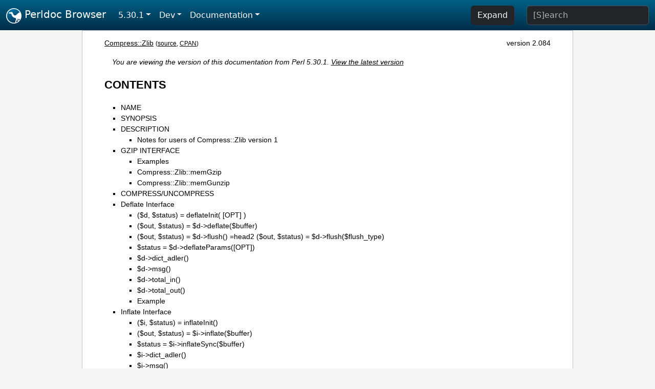

--- FILE ---
content_type: text/html;charset=UTF-8
request_url: https://perldoc.perl.org/5.30.1/Compress::Zlib
body_size: 12446
content:
<!DOCTYPE html>
<html lang="en">
  <head>
    <meta charset="utf-8">
    <meta http-equiv="X-UA-Compatible" content="IE=edge">
    <meta name="viewport" content="width=device-width, initial-scale=1">
    <title>Compress::Zlib - Interface to zlib compression library - Perldoc Browser</title>
    <link rel="search" href="/opensearch.xml" type="application/opensearchdescription+xml" title="Perldoc Browser">
    <link rel="canonical" href="https://perldoc.perl.org/Compress::Zlib">
    <link href="/css/bootstrap.min.css" rel="stylesheet">
    <link href="/css/stackoverflow-light.min.css" rel="stylesheet">
    <link href="/css/perldoc.css" rel="stylesheet">
    <!-- Global site tag (gtag.js) - Google Analytics -->
    <script async src="https://www.googletagmanager.com/gtag/js?id=G-KVNWBNT5FB"></script>
    <script>
      window.dataLayer = window.dataLayer || [];
      function gtag(){dataLayer.push(arguments);}
      gtag('js', new Date());

      gtag('config', 'G-KVNWBNT5FB');
      gtag('config', 'UA-50555-3');
    </script>
  </head>
  <body>
    <nav class="navbar navbar-expand-md bg-dark" data-bs-theme="dark"><div class="container-fluid">
  <button class="navbar-toggler" type="button" data-bs-toggle="collapse" data-bs-target="#navbarNav" aria-controls="navbarNav" aria-expanded="false" aria-label="Toggle navigation">
    <span class="navbar-toggler-icon"></span>
  </button>
  <a class="navbar-brand" href="/"><img src="/images/perl_camel_30.png" width="30" height="30" class="d-inline-block align-text-top" alt="Perl Camel Logo"> Perldoc Browser</a>
  <div class="collapse navbar-collapse" id="navbarNav">
    <ul class="navbar-nav me-auto">
      <li class="nav-item dropdown text-nowrap">
        <a class="nav-link dropdown-toggle" href="#" id="dropdownlink-stable" role="button" data-bs-toggle="dropdown" aria-haspopup="true" aria-expanded="false">5.30.1</a>
        <div class="dropdown-menu" aria-labelledby="dropdownlink-stable">
          <a class="dropdown-item" href="/Compress::Zlib">Latest</a>
          <hr class="dropdown-divider">
          <a class="dropdown-item" href="/5.42.0/Compress::Zlib">5.42.0</a>
          <hr class="dropdown-divider">
          <a class="dropdown-item" href="/5.40.3/Compress::Zlib">5.40.3</a>
          <a class="dropdown-item" href="/5.40.2/Compress::Zlib">5.40.2</a>
          <a class="dropdown-item" href="/5.40.1/Compress::Zlib">5.40.1</a>
          <a class="dropdown-item" href="/5.40.0/Compress::Zlib">5.40.0</a>
          <hr class="dropdown-divider">
          <a class="dropdown-item" href="/5.38.5/Compress::Zlib">5.38.5</a>
          <a class="dropdown-item" href="/5.38.4/Compress::Zlib">5.38.4</a>
          <a class="dropdown-item" href="/5.38.3/Compress::Zlib">5.38.3</a>
          <a class="dropdown-item" href="/5.38.2/Compress::Zlib">5.38.2</a>
          <a class="dropdown-item" href="/5.38.1/Compress::Zlib">5.38.1</a>
          <a class="dropdown-item" href="/5.38.0/Compress::Zlib">5.38.0</a>
          <hr class="dropdown-divider">
          <a class="dropdown-item" href="/5.36.3/Compress::Zlib">5.36.3</a>
          <a class="dropdown-item" href="/5.36.2/Compress::Zlib">5.36.2</a>
          <a class="dropdown-item" href="/5.36.1/Compress::Zlib">5.36.1</a>
          <a class="dropdown-item" href="/5.36.0/Compress::Zlib">5.36.0</a>
          <hr class="dropdown-divider">
          <a class="dropdown-item" href="/5.34.3/Compress::Zlib">5.34.3</a>
          <a class="dropdown-item" href="/5.34.2/Compress::Zlib">5.34.2</a>
          <a class="dropdown-item" href="/5.34.1/Compress::Zlib">5.34.1</a>
          <a class="dropdown-item" href="/5.34.0/Compress::Zlib">5.34.0</a>
          <hr class="dropdown-divider">
          <a class="dropdown-item" href="/5.32.1/Compress::Zlib">5.32.1</a>
          <a class="dropdown-item" href="/5.32.0/Compress::Zlib">5.32.0</a>
          <hr class="dropdown-divider">
          <a class="dropdown-item" href="/5.30.3/Compress::Zlib">5.30.3</a>
          <a class="dropdown-item" href="/5.30.2/Compress::Zlib">5.30.2</a>
          <a class="dropdown-item active" href="/5.30.1/Compress::Zlib">5.30.1</a>
          <a class="dropdown-item" href="/5.30.0/Compress::Zlib">5.30.0</a>
          <hr class="dropdown-divider">
          <a class="dropdown-item" href="/5.28.3/Compress::Zlib">5.28.3</a>
          <a class="dropdown-item" href="/5.28.2/Compress::Zlib">5.28.2</a>
          <a class="dropdown-item" href="/5.28.1/Compress::Zlib">5.28.1</a>
          <a class="dropdown-item" href="/5.28.0/Compress::Zlib">5.28.0</a>
          <hr class="dropdown-divider">
          <a class="dropdown-item" href="/5.26.3/Compress::Zlib">5.26.3</a>
          <a class="dropdown-item" href="/5.26.2/Compress::Zlib">5.26.2</a>
          <a class="dropdown-item" href="/5.26.1/Compress::Zlib">5.26.1</a>
          <a class="dropdown-item" href="/5.26.0/Compress::Zlib">5.26.0</a>
          <hr class="dropdown-divider">
          <a class="dropdown-item" href="/5.24.4/Compress::Zlib">5.24.4</a>
          <a class="dropdown-item" href="/5.24.3/Compress::Zlib">5.24.3</a>
          <a class="dropdown-item" href="/5.24.2/Compress::Zlib">5.24.2</a>
          <a class="dropdown-item" href="/5.24.1/Compress::Zlib">5.24.1</a>
          <a class="dropdown-item" href="/5.24.0/Compress::Zlib">5.24.0</a>
          <hr class="dropdown-divider">
          <a class="dropdown-item" href="/5.22.4/Compress::Zlib">5.22.4</a>
          <a class="dropdown-item" href="/5.22.3/Compress::Zlib">5.22.3</a>
          <a class="dropdown-item" href="/5.22.2/Compress::Zlib">5.22.2</a>
          <a class="dropdown-item" href="/5.22.1/Compress::Zlib">5.22.1</a>
          <a class="dropdown-item" href="/5.22.0/Compress::Zlib">5.22.0</a>
          <hr class="dropdown-divider">
          <a class="dropdown-item" href="/5.20.3/Compress::Zlib">5.20.3</a>
          <a class="dropdown-item" href="/5.20.2/Compress::Zlib">5.20.2</a>
          <a class="dropdown-item" href="/5.20.1/Compress::Zlib">5.20.1</a>
          <a class="dropdown-item" href="/5.20.0/Compress::Zlib">5.20.0</a>
          <hr class="dropdown-divider">
          <a class="dropdown-item" href="/5.18.4/Compress::Zlib">5.18.4</a>
          <a class="dropdown-item" href="/5.18.3/Compress::Zlib">5.18.3</a>
          <a class="dropdown-item" href="/5.18.2/Compress::Zlib">5.18.2</a>
          <a class="dropdown-item" href="/5.18.1/Compress::Zlib">5.18.1</a>
          <a class="dropdown-item" href="/5.18.0/Compress::Zlib">5.18.0</a>
          <hr class="dropdown-divider">
          <a class="dropdown-item" href="/5.16.3/Compress::Zlib">5.16.3</a>
          <a class="dropdown-item" href="/5.16.2/Compress::Zlib">5.16.2</a>
          <a class="dropdown-item" href="/5.16.1/Compress::Zlib">5.16.1</a>
          <a class="dropdown-item" href="/5.16.0/Compress::Zlib">5.16.0</a>
          <hr class="dropdown-divider">
          <a class="dropdown-item" href="/5.14.4/Compress::Zlib">5.14.4</a>
          <a class="dropdown-item" href="/5.14.3/Compress::Zlib">5.14.3</a>
          <a class="dropdown-item" href="/5.14.2/Compress::Zlib">5.14.2</a>
          <a class="dropdown-item" href="/5.14.1/Compress::Zlib">5.14.1</a>
          <a class="dropdown-item" href="/5.14.0/Compress::Zlib">5.14.0</a>
          <hr class="dropdown-divider">
          <a class="dropdown-item" href="/5.12.5/Compress::Zlib">5.12.5</a>
          <a class="dropdown-item" href="/5.12.4/Compress::Zlib">5.12.4</a>
          <a class="dropdown-item" href="/5.12.3/Compress::Zlib">5.12.3</a>
          <a class="dropdown-item" href="/5.12.2/Compress::Zlib">5.12.2</a>
          <a class="dropdown-item" href="/5.12.1/Compress::Zlib">5.12.1</a>
          <a class="dropdown-item" href="/5.12.0/Compress::Zlib">5.12.0</a>
          <hr class="dropdown-divider">
          <a class="dropdown-item" href="/5.10.1/Compress::Zlib">5.10.1</a>
          <a class="dropdown-item" href="/5.10.0/Compress::Zlib">5.10.0</a>
          <hr class="dropdown-divider">
          <a class="dropdown-item" href="/5.8.9/Compress::Zlib">5.8.9</a>
          <a class="dropdown-item" href="/5.8.8/Compress::Zlib">5.8.8</a>
          <a class="dropdown-item" href="/5.8.7/Compress::Zlib">5.8.7</a>
          <a class="dropdown-item" href="/5.8.6/Compress::Zlib">5.8.6</a>
          <a class="dropdown-item" href="/5.8.5/Compress::Zlib">5.8.5</a>
          <a class="dropdown-item" href="/5.8.4/Compress::Zlib">5.8.4</a>
          <a class="dropdown-item" href="/5.8.3/Compress::Zlib">5.8.3</a>
          <a class="dropdown-item" href="/5.8.2/Compress::Zlib">5.8.2</a>
          <a class="dropdown-item" href="/5.8.1/Compress::Zlib">5.8.1</a>
          <a class="dropdown-item" href="/5.8.0/Compress::Zlib">5.8.0</a>
          <hr class="dropdown-divider">
          <a class="dropdown-item" href="/5.6.2/Compress::Zlib">5.6.2</a>
          <a class="dropdown-item" href="/5.6.1/Compress::Zlib">5.6.1</a>
          <a class="dropdown-item" href="/5.6.0/Compress::Zlib">5.6.0</a>
          <hr class="dropdown-divider">
          <a class="dropdown-item" href="/5.005_04/Compress::Zlib">5.005_04</a>
          <a class="dropdown-item" href="/5.005_03/Compress::Zlib">5.005_03</a>
          <a class="dropdown-item" href="/5.005_02/Compress::Zlib">5.005_02</a>
          <a class="dropdown-item" href="/5.005_01/Compress::Zlib">5.005_01</a>
          <a class="dropdown-item" href="/5.005/Compress::Zlib">5.005</a>
        </div>
      </li>
      <li class="nav-item dropdown text-nowrap">
        <a class="nav-link dropdown-toggle" href="#" id="dropdownlink-dev" role="button" data-bs-toggle="dropdown" aria-haspopup="true" aria-expanded="false">Dev</a>
        <div class="dropdown-menu" aria-labelledby="dropdownlink-dev">
          <a class="dropdown-item" href="/blead/Compress::Zlib">blead</a>
          <a class="dropdown-item" href="/5.43.7/Compress::Zlib">5.43.7</a>
          <a class="dropdown-item" href="/5.43.6/Compress::Zlib">5.43.6</a>
          <a class="dropdown-item" href="/5.43.5/Compress::Zlib">5.43.5</a>
          <a class="dropdown-item" href="/5.43.4/Compress::Zlib">5.43.4</a>
          <a class="dropdown-item" href="/5.43.3/Compress::Zlib">5.43.3</a>
          <a class="dropdown-item" href="/5.43.2/Compress::Zlib">5.43.2</a>
          <a class="dropdown-item" href="/5.43.1/Compress::Zlib">5.43.1</a>
          <hr class="dropdown-divider">
          <a class="dropdown-item" href="/5.42.0-RC3/Compress::Zlib">5.42.0-RC3</a>
          <a class="dropdown-item" href="/5.42.0-RC2/Compress::Zlib">5.42.0-RC2</a>
          <a class="dropdown-item" href="/5.42.0-RC1/Compress::Zlib">5.42.0-RC1</a>
          <hr class="dropdown-divider">
          <a class="dropdown-item" href="/5.41.13/Compress::Zlib">5.41.13</a>
          <a class="dropdown-item" href="/5.41.12/Compress::Zlib">5.41.12</a>
          <a class="dropdown-item" href="/5.41.11/Compress::Zlib">5.41.11</a>
          <a class="dropdown-item" href="/5.41.10/Compress::Zlib">5.41.10</a>
          <a class="dropdown-item" href="/5.41.9/Compress::Zlib">5.41.9</a>
          <a class="dropdown-item" href="/5.41.8/Compress::Zlib">5.41.8</a>
          <a class="dropdown-item" href="/5.41.7/Compress::Zlib">5.41.7</a>
          <a class="dropdown-item" href="/5.41.6/Compress::Zlib">5.41.6</a>
          <a class="dropdown-item" href="/5.41.5/Compress::Zlib">5.41.5</a>
          <a class="dropdown-item" href="/5.41.4/Compress::Zlib">5.41.4</a>
          <a class="dropdown-item" href="/5.41.3/Compress::Zlib">5.41.3</a>
          <a class="dropdown-item" href="/5.41.2/Compress::Zlib">5.41.2</a>
          <a class="dropdown-item" href="/5.41.1/Compress::Zlib">5.41.1</a>
          <hr class="dropdown-divider">
          <a class="dropdown-item" href="/5.40.3-RC1/Compress::Zlib">5.40.3-RC1</a>
          <hr class="dropdown-divider">
          <a class="dropdown-item" href="/5.38.5-RC1/Compress::Zlib">5.38.5-RC1</a>
        </div>
      </li>
      <li class="nav-item dropdown text-nowrap">
        <a class="nav-link dropdown-toggle" href="#" id="dropdownlink-nav" role="button" data-bs-toggle="dropdown" aria-haspopup="true" aria-expanded="false">Documentation</a>
        <div class="dropdown-menu" aria-labelledby="dropdownlink-nav">
          <a class="dropdown-item" href="/5.30.1/perl">Perl</a>
          <a class="dropdown-item" href="/5.30.1/perlintro">Intro</a>
          <a class="dropdown-item" href="/5.30.1/perl#Tutorials">Tutorials</a>
          <a class="dropdown-item" href="/5.30.1/perlfaq">FAQs</a>
          <a class="dropdown-item" href="/5.30.1/perl#Reference-Manual">Reference</a>
          <hr class="dropdown-divider">
          <a class="dropdown-item" href="/5.30.1/perlop">Operators</a>
          <a class="dropdown-item" href="/5.30.1/functions">Functions</a>
          <a class="dropdown-item" href="/5.30.1/variables">Variables</a>
          <a class="dropdown-item" href="/5.30.1/modules">Modules</a>
          <a class="dropdown-item" href="/5.30.1/perlutil">Utilities</a>
          <hr class="dropdown-divider">
          <a class="dropdown-item" href="/5.30.1/perldelta">Release Notes</a>
          <a class="dropdown-item" href="/5.30.1/perlcommunity">Community</a>
          <a class="dropdown-item" href="/5.30.1/perlhist">History</a>
        </div>
      </li>
    </ul>
    <ul class="navbar-nav">
      <button id="content-expand-button" type="button" class="btn btn-dark d-none d-lg-inline-block me-4">Expand</button>
      <script src="/js/perldoc-expand-page.js"></script>
    </ul>
    <form class="form-inline" method="get" action="/5.30.1/search">
      <input id="search-input" class="form-control me-3" type="search" name="q" placeholder="[S]earch" aria-label="Search" value="">
    </form>
    <script src="/js/perldoc-focus-search.js"></script>
  </div>
</div></nav>

    <div id="wrapperlicious" class="container-fluid">
      <div id="perldocdiv">
        <div id="links">
          <a href="/5.30.1/Compress::Zlib">Compress::Zlib</a>
          <div id="more">
            (<a href="/5.30.1/Compress::Zlib.txt">source</a>,
            <a href="https://metacpan.org/pod/Compress::Zlib">CPAN</a>)
          </div>
            <div id="moduleversion">version 2.084</div>
        </div>
        <div class="leading-notice">
          You are viewing the version of this documentation from Perl 5.30.1.
            <a href="/Compress::Zlib">View the latest version</a>
        </div>
        <h1><a id="toc">CONTENTS</a></h1>
                  <ul>
              <li>
                <a class="text-decoration-none" href="#NAME">NAME</a>
              </li>
              <li>
                <a class="text-decoration-none" href="#SYNOPSIS">SYNOPSIS</a>
              </li>
              <li>
                <a class="text-decoration-none" href="#DESCRIPTION">DESCRIPTION</a>
                            <ul>
              <li>
                <a class="text-decoration-none" href="#Notes-for-users-of-Compress::Zlib-version-1">Notes for users of Compress::Zlib version 1</a>
              </li>
          </ul>

              </li>
              <li>
                <a class="text-decoration-none" href="#GZIP-INTERFACE">GZIP INTERFACE</a>
                            <ul>
              <li>
                <a class="text-decoration-none" href="#Examples">Examples</a>
              </li>
              <li>
                <a class="text-decoration-none" href="#Compress::Zlib::memGzip">Compress::Zlib::memGzip</a>
              </li>
              <li>
                <a class="text-decoration-none" href="#Compress::Zlib::memGunzip">Compress::Zlib::memGunzip</a>
              </li>
          </ul>

              </li>
              <li>
                <a class="text-decoration-none" href="#COMPRESS/UNCOMPRESS">COMPRESS/UNCOMPRESS</a>
              </li>
              <li>
                <a class="text-decoration-none" href="#Deflate-Interface">Deflate Interface</a>
                            <ul>
              <li>
                <a class="text-decoration-none" href="#($d,-$status)-=-deflateInit(-%5BOPT%5D-)">($d, $status) = deflateInit( [OPT] )</a>
              </li>
              <li>
                <a class="text-decoration-none" href="#($out,-$status)-=-$d-%3Edeflate($buffer)">($out, $status) = $d-&gt;deflate($buffer)</a>
              </li>
              <li>
                <a class="text-decoration-none" href="#($out,-$status)-=-$d-%3Eflush()-=head2-($out,-$status)-=-$d-%3Eflush($flush_type)">($out, $status) = $d-&gt;flush() =head2 ($out, $status) = $d-&gt;flush($flush_type)</a>
              </li>
              <li>
                <a class="text-decoration-none" href="#$status-=-$d-%3EdeflateParams(%5BOPT%5D)">$status = $d-&gt;deflateParams([OPT])</a>
              </li>
              <li>
                <a class="text-decoration-none" href="#$d-%3Edict_adler()">$d-&gt;dict_adler()</a>
              </li>
              <li>
                <a class="text-decoration-none" href="#$d-%3Emsg()">$d-&gt;msg()</a>
              </li>
              <li>
                <a class="text-decoration-none" href="#$d-%3Etotal_in()">$d-&gt;total_in()</a>
              </li>
              <li>
                <a class="text-decoration-none" href="#$d-%3Etotal_out()">$d-&gt;total_out()</a>
              </li>
              <li>
                <a class="text-decoration-none" href="#Example">Example</a>
              </li>
          </ul>

              </li>
              <li>
                <a class="text-decoration-none" href="#Inflate-Interface">Inflate Interface</a>
                            <ul>
              <li>
                <a class="text-decoration-none" href="#($i,-$status)-=-inflateInit()">($i, $status) = inflateInit()</a>
              </li>
              <li>
                <a class="text-decoration-none" href="#($out,-$status)-=-$i-%3Einflate($buffer)">($out, $status) = $i-&gt;inflate($buffer)</a>
              </li>
              <li>
                <a class="text-decoration-none" href="#$status-=-$i-%3EinflateSync($buffer)">$status = $i-&gt;inflateSync($buffer)</a>
              </li>
              <li>
                <a class="text-decoration-none" href="#$i-%3Edict_adler()">$i-&gt;dict_adler()</a>
              </li>
              <li>
                <a class="text-decoration-none" href="#$i-%3Emsg()">$i-&gt;msg()</a>
              </li>
              <li>
                <a class="text-decoration-none" href="#$i-%3Etotal_in()">$i-&gt;total_in()</a>
              </li>
              <li>
                <a class="text-decoration-none" href="#$i-%3Etotal_out()">$i-&gt;total_out()</a>
              </li>
              <li>
                <a class="text-decoration-none" href="#Example1">Example</a>
              </li>
          </ul>

              </li>
              <li>
                <a class="text-decoration-none" href="#CHECKSUM-FUNCTIONS">CHECKSUM FUNCTIONS</a>
              </li>
              <li>
                <a class="text-decoration-none" href="#Misc">Misc</a>
                            <ul>
              <li>
                <a class="text-decoration-none" href="#my-$version-=-Compress::Zlib::zlib_version();">my $version = Compress::Zlib::zlib_version();</a>
              </li>
          </ul>

              </li>
              <li>
                <a class="text-decoration-none" href="#CONSTANTS">CONSTANTS</a>
              </li>
              <li>
                <a class="text-decoration-none" href="#SEE-ALSO">SEE ALSO</a>
              </li>
              <li>
                <a class="text-decoration-none" href="#AUTHOR">AUTHOR</a>
              </li>
              <li>
                <a class="text-decoration-none" href="#MODIFICATION-HISTORY">MODIFICATION HISTORY</a>
              </li>
              <li>
                <a class="text-decoration-none" href="#COPYRIGHT-AND-LICENSE">COPYRIGHT AND LICENSE</a>
              </li>
          </ul>

      <h1 id="NAME"><a class="permalink" href="#NAME">#</a>NAME</h1>

<p>Compress::Zlib - Interface to zlib compression library</p>

<h1 id="SYNOPSIS"><a class="permalink" href="#SYNOPSIS">#</a>SYNOPSIS</h1>

<pre><code>use Compress::Zlib ;

($d, $status) = deflateInit( [OPT] ) ;
$status = $d-&gt;deflate($input, $output) ;
$status = $d-&gt;flush([$flush_type]) ;
$d-&gt;deflateParams(OPTS) ;
$d-&gt;deflateTune(OPTS) ;
$d-&gt;dict_adler() ;
$d-&gt;crc32() ;
$d-&gt;adler32() ;
$d-&gt;total_in() ;
$d-&gt;total_out() ;
$d-&gt;msg() ;
$d-&gt;get_Strategy();
$d-&gt;get_Level();
$d-&gt;get_BufSize();

($i, $status) = inflateInit( [OPT] ) ;
$status = $i-&gt;inflate($input, $output [, $eof]) ;
$status = $i-&gt;inflateSync($input) ;
$i-&gt;dict_adler() ;
$d-&gt;crc32() ;
$d-&gt;adler32() ;
$i-&gt;total_in() ;
$i-&gt;total_out() ;
$i-&gt;msg() ;
$d-&gt;get_BufSize();

$dest = compress($source) ;
$dest = uncompress($source) ;

$gz = gzopen($filename or filehandle, $mode) ;
$bytesread = $gz-&gt;gzread($buffer [,$size]) ;
$bytesread = $gz-&gt;gzreadline($line) ;
$byteswritten = $gz-&gt;gzwrite($buffer) ;
$status = $gz-&gt;gzflush($flush) ;
$offset = $gz-&gt;gztell() ;
$status = $gz-&gt;gzseek($offset, $whence) ;
$status = $gz-&gt;gzclose() ;
$status = $gz-&gt;gzeof() ;
$status = $gz-&gt;gzsetparams($level, $strategy) ;
$errstring = $gz-&gt;gzerror() ;
$gzerrno

$dest = Compress::Zlib::memGzip($buffer) ;
$dest = Compress::Zlib::memGunzip($buffer) ;

$crc = adler32($buffer [,$crc]) ;
$crc = crc32($buffer [,$crc]) ;

$crc = crc32_combine($crc1, $crc2, $len2);
$adler = adler32_combine($adler1, $adler2, $len2);

my $version = Compress::Raw::Zlib::zlib_version();</code></pre>

<h1 id="DESCRIPTION"><a class="permalink" href="#DESCRIPTION">#</a>DESCRIPTION</h1>

<p>The <i>Compress::Zlib</i> module provides a Perl interface to the <i>zlib</i> compression library (see <a href="#AUTHOR">&quot;AUTHOR&quot;</a> for details about where to get <i>zlib</i>).</p>

<p>The <code>Compress::Zlib</code> module can be split into two general areas of functionality, namely a simple read/write interface to <i>gzip</i> files and a low-level in-memory compression/decompression interface.</p>

<p>Each of these areas will be discussed in the following sections.</p>

<h2 id="Notes-for-users-of-Compress::Zlib-version-1"><a class="permalink" href="#Notes-for-users-of-Compress::Zlib-version-1">#</a><a id="Notes"></a>Notes for users of Compress::Zlib version 1</h2>

<p>The main change in <code>Compress::Zlib</code> version 2.x is that it does not now interface directly to the zlib library. Instead it uses the <code>IO::Compress::Gzip</code> and <code>IO::Uncompress::Gunzip</code> modules for reading/writing gzip files, and the <code>Compress::Raw::Zlib</code> module for some low-level zlib access.</p>

<p>The interface provided by version 2 of this module should be 100% backward compatible with version 1. If you find a difference in the expected behaviour please contact the author (See <a href="#AUTHOR">&quot;AUTHOR&quot;</a>). See <a href="#GZIP-INTERFACE">&quot;GZIP INTERFACE&quot;</a></p>

<p>With the creation of the <code>IO::Compress</code> and <code>IO::Uncompress</code> modules no new features are planned for <code>Compress::Zlib</code> - the new modules do everything that <code>Compress::Zlib</code> does and then some. Development on <code>Compress::Zlib</code> will be limited to bug fixes only.</p>

<p>If you are writing new code, your first port of call should be one of the new <code>IO::Compress</code> or <code>IO::Uncompress</code> modules.</p>

<h1 id="GZIP-INTERFACE"><a class="permalink" href="#GZIP-INTERFACE">#</a><a id="GZIP"></a>GZIP INTERFACE</h1>

<p>A number of functions are supplied in <i>zlib</i> for reading and writing <i>gzip</i> files that conform to RFC 1952. This module provides an interface to most of them.</p>

<p>If you have previously used <code>Compress::Zlib</code> 1.x, the following enhancements/changes have been made to the <code>gzopen</code> interface:</p>

<ol>

<li><p>If you want to open either STDIN or STDOUT with <code>gzopen</code>, you can now optionally use the special filename &quot;<code>-</code>&quot; as a synonym for <code>\*STDIN</code> and <code>\*STDOUT</code>.</p>

</li>
<li><p>In <code>Compress::Zlib</code> version 1.x, <code>gzopen</code> used the zlib library to open the underlying file. This made things especially tricky when a Perl filehandle was passed to <code>gzopen</code>. Behind the scenes the numeric C file descriptor had to be extracted from the Perl filehandle and this passed to the zlib library.</p>

<p>Apart from being non-portable to some operating systems, this made it difficult to use <code>gzopen</code> in situations where you wanted to extract/create a gzip data stream that is embedded in a larger file, without having to resort to opening and closing the file multiple times.</p>

<p>It also made it impossible to pass a perl filehandle that wasn&#39;t associated with a real filesystem file, like, say, an <code>IO::String</code>.</p>

<p>In <code>Compress::Zlib</code> version 2.x, the <code>gzopen</code> interface has been completely rewritten to use the <a href="/5.30.1/IO::Compress::Gzip">IO::Compress::Gzip</a> for writing gzip files and <a href="/5.30.1/IO::Uncompress::Gunzip">IO::Uncompress::Gunzip</a> for reading gzip files. None of the limitations mentioned above apply.</p>

</li>
<li><p>Addition of <code>gzseek</code> to provide a restricted <code>seek</code> interface.</p>

</li>
<li><p>Added <code>gztell</code>.</p>

</li>
</ol>

<p>A more complete and flexible interface for reading/writing gzip files/buffers is included with the module <code>IO-Compress-Zlib</code>. See <a href="/5.30.1/IO::Compress::Gzip">IO::Compress::Gzip</a> and <a href="/5.30.1/IO::Uncompress::Gunzip">IO::Uncompress::Gunzip</a> for more details.</p>

<dl>

<dt id="$gz-=-gzopen($filename,-$mode)"><a class="permalink" href="#$gz-=-gzopen($filename,-$mode)">#</a><a id="gz-gzopen-filename-mode"></a><b>$gz = gzopen($filename, $mode)</b></dt>
<dd>

</dd>
<dt id="$gz-=-gzopen($filehandle,-$mode)"><a class="permalink" href="#$gz-=-gzopen($filehandle,-$mode)">#</a><a id="gz-gzopen-filehandle-mode"></a><b>$gz = gzopen($filehandle, $mode)</b></dt>
<dd>

<p>This function opens either the <i>gzip</i> file <code>$filename</code> for reading or writing or attaches to the opened filehandle, <code>$filehandle</code>. It returns an object on success and <code>undef</code> on failure.</p>

<p>When writing a gzip file this interface will <i>always</i> create the smallest possible gzip header (exactly 10 bytes). If you want greater control over what gets stored in the gzip header (like the original filename or a comment) use <a href="/5.30.1/IO::Compress::Gzip">IO::Compress::Gzip</a> instead. Similarly if you want to read the contents of the gzip header use <a href="/5.30.1/IO::Uncompress::Gunzip">IO::Uncompress::Gunzip</a>.</p>

<p>The second parameter, <code>$mode</code>, is used to specify whether the file is opened for reading or writing and to optionally specify a compression level and compression strategy when writing. The format of the <code>$mode</code> parameter is similar to the mode parameter to the &#39;C&#39; function <code>fopen</code>, so &quot;rb&quot; is used to open for reading, &quot;wb&quot; for writing and &quot;ab&quot; for appending (writing at the end of the file).</p>

<p>To specify a compression level when writing, append a digit between 0 and 9 to the mode string -- 0 means no compression and 9 means maximum compression. If no compression level is specified Z_DEFAULT_COMPRESSION is used.</p>

<p>To specify the compression strategy when writing, append &#39;f&#39; for filtered data, &#39;h&#39; for Huffman only compression, or &#39;R&#39; for run-length encoding. If no strategy is specified Z_DEFAULT_STRATEGY is used.</p>

<p>So, for example, &quot;wb9&quot; means open for writing with the maximum compression using the default strategy and &quot;wb4R&quot; means open for writing with compression level 4 and run-length encoding.</p>

<p>Refer to the <i>zlib</i> documentation for the exact format of the <code>$mode</code> parameter.</p>

</dd>
<dt id="$bytesread-=-$gz-&gt;gzread($buffer-[,-$size])-;"><a class="permalink" href="#$bytesread-=-$gz-%3Egzread($buffer-%5B,-$size%5D)-;">#</a><a id="bytesread-gz-gzread-buffer-size"></a><b>$bytesread = $gz-&gt;gzread($buffer [, $size]) ;</b></dt>
<dd>

<p>Reads <code>$size</code> bytes from the compressed file into <code>$buffer</code>. If <code>$size</code> is not specified, it will default to 4096. If the scalar <code>$buffer</code> is not large enough, it will be extended automatically.</p>

<p>Returns the number of bytes actually read. On EOF it returns 0 and in the case of an error, -1.</p>

</dd>
<dt id="$bytesread-=-$gz-&gt;gzreadline($line)-;"><a class="permalink" href="#$bytesread-=-$gz-%3Egzreadline($line)-;">#</a><a id="bytesread-gz-gzreadline-line"></a><b>$bytesread = $gz-&gt;gzreadline($line) ;</b></dt>
<dd>

<p>Reads the next line from the compressed file into <code>$line</code>.</p>

<p>Returns the number of bytes actually read. On EOF it returns 0 and in the case of an error, -1.</p>

<p>It is legal to intermix calls to <code>gzread</code> and <code>gzreadline</code>.</p>

<p>To maintain backward compatibility with version 1.x of this module <code>gzreadline</code> ignores the <code>$/</code> variable - it <i>always</i> uses the string <code>&quot;\n&quot;</code> as the line delimiter.</p>

<p>If you want to read a gzip file a line at a time and have it respect the <code>$/</code> variable (or <code>$INPUT_RECORD_SEPARATOR</code>, or <code>$RS</code> when <code>English</code> is in use) see <a href="/5.30.1/IO::Uncompress::Gunzip">IO::Uncompress::Gunzip</a>.</p>

</dd>
<dt id="$byteswritten-=-$gz-&gt;gzwrite($buffer)-;"><a class="permalink" href="#$byteswritten-=-$gz-%3Egzwrite($buffer)-;">#</a><a id="byteswritten-gz-gzwrite-buffer"></a><b>$byteswritten = $gz-&gt;gzwrite($buffer) ;</b></dt>
<dd>

<p>Writes the contents of <code>$buffer</code> to the compressed file. Returns the number of bytes actually written, or 0 on error.</p>

</dd>
<dt id="$status-=-$gz-&gt;gzflush($flush_type)-;"><a class="permalink" href="#$status-=-$gz-%3Egzflush($flush_type)-;">#</a><a id="status-gz-gzflush-flush_type"></a><b>$status = $gz-&gt;gzflush($flush_type) ;</b></dt>
<dd>

<p>Flushes all pending output into the compressed file.</p>

<p>This method takes an optional parameter, <code>$flush_type</code>, that controls how the flushing will be carried out. By default the <code>$flush_type</code> used is <code>Z_FINISH</code>. Other valid values for <code>$flush_type</code> are <code>Z_NO_FLUSH</code>, <code>Z_SYNC_FLUSH</code>, <code>Z_FULL_FLUSH</code> and <code>Z_BLOCK</code>. It is strongly recommended that you only set the <code>flush_type</code> parameter if you fully understand the implications of what it does - overuse of <code>flush</code> can seriously degrade the level of compression achieved. See the <code>zlib</code> documentation for details.</p>

<p>Returns 0 on success.</p>

</dd>
<dt id="$offset-=-$gz-&gt;gztell()-;"><a class="permalink" href="#$offset-=-$gz-%3Egztell()-;">#</a><a id="offset-gz-gztell"></a><b>$offset = $gz-&gt;gztell() ;</b></dt>
<dd>

<p>Returns the uncompressed file offset.</p>

</dd>
<dt id="$status-=-$gz-&gt;gzseek($offset,-$whence)-;"><a class="permalink" href="#$status-=-$gz-%3Egzseek($offset,-$whence)-;">#</a><a id="status-gz-gzseek-offset-whence"></a><b>$status = $gz-&gt;gzseek($offset, $whence) ;</b></dt>
<dd>

<p>Provides a sub-set of the <code>seek</code> functionality, with the restriction that it is only legal to seek forward in the compressed file. It is a fatal error to attempt to seek backward.</p>

<p>When opened for writing, empty parts of the file will have NULL (0x00) bytes written to them.</p>

<p>The <code>$whence</code> parameter should be one of SEEK_SET, SEEK_CUR or SEEK_END.</p>

<p>Returns 1 on success, 0 on failure.</p>

</dd>
<dt id="$gz-&gt;gzclose"><a class="permalink" href="#$gz-%3Egzclose">#</a><a id="gzclose"></a><a id="gz-gzclose"></a><b>$gz-&gt;gzclose</b></dt>
<dd>

<p>Closes the compressed file. Any pending data is flushed to the file before it is closed.</p>

<p>Returns 0 on success.</p>

</dd>
<dt id="$gz-&gt;gzsetparams($level,-$strategy"><a class="permalink" href="#$gz-%3Egzsetparams($level,-$strategy">#</a><a id="gzsetparams"></a><a id="gz-gzsetparams-level-strategy"></a><b>$gz-&gt;gzsetparams($level, $strategy</b></dt>
<dd>

<p>Change settings for the deflate stream <code>$gz</code>.</p>

<p>The list of the valid options is shown below. Options not specified will remain unchanged.</p>

<p>Note: This method is only available if you are running zlib 1.0.6 or better.</p>

<dl>

<dt id="$level"><a class="permalink" href="#$level">#</a><a id="level"></a><b>$level</b></dt>
<dd>

<p>Defines the compression level. Valid values are 0 through 9, <code>Z_NO_COMPRESSION</code>, <code>Z_BEST_SPEED</code>, <code>Z_BEST_COMPRESSION</code>, and <code>Z_DEFAULT_COMPRESSION</code>.</p>

</dd>
<dt id="$strategy"><a class="permalink" href="#$strategy">#</a><a id="strategy"></a><b>$strategy</b></dt>
<dd>

<p>Defines the strategy used to tune the compression. The valid values are <code>Z_DEFAULT_STRATEGY</code>, <code>Z_FILTERED</code> and <code>Z_HUFFMAN_ONLY</code>.</p>

</dd>
</dl>

</dd>
<dt id="$gz-&gt;gzerror"><a class="permalink" href="#$gz-%3Egzerror">#</a><a id="gzerror"></a><a id="gz-gzerror"></a><b>$gz-&gt;gzerror</b></dt>
<dd>

<p>Returns the <i>zlib</i> error message or number for the last operation associated with <code>$gz</code>. The return value will be the <i>zlib</i> error number when used in a numeric context and the <i>zlib</i> error message when used in a string context. The <i>zlib</i> error number constants, shown below, are available for use.</p>

<pre><code class="plaintext">Z_OK
Z_STREAM_END
Z_ERRNO
Z_STREAM_ERROR
Z_DATA_ERROR
Z_MEM_ERROR
Z_BUF_ERROR</code></pre>

</dd>
<dt id="$gzerrno"><a class="permalink" href="#$gzerrno">#</a><a id="gzerrno"></a><b>$gzerrno</b></dt>
<dd>

<p>The <code>$gzerrno</code> scalar holds the error code associated with the most recent <i>gzip</i> routine. Note that unlike <code>gzerror()</code>, the error is <i>not</i> associated with a particular file.</p>

<p>As with <code>gzerror()</code> it returns an error number in numeric context and an error message in string context. Unlike <code>gzerror()</code> though, the error message will correspond to the <i>zlib</i> message when the error is associated with <i>zlib</i> itself, or the UNIX error message when it is not (i.e. <i>zlib</i> returned <code>Z_ERRORNO</code>).</p>

<p>As there is an overlap between the error numbers used by <i>zlib</i> and UNIX, <code>$gzerrno</code> should only be used to check for the presence of <i>an</i> error in numeric context. Use <code>gzerror()</code> to check for specific <i>zlib</i> errors. The <i>gzcat</i> example below shows how the variable can be used safely.</p>

</dd>
</dl>

<h2 id="Examples"><a class="permalink" href="#Examples">#</a>Examples</h2>

<p>Here is an example script which uses the interface. It implements a <i>gzcat</i> function.</p>

<pre><code>use strict ;
use warnings ;

use Compress::Zlib ;

# use stdin if no files supplied
@ARGV = &#39;-&#39; unless @ARGV ;

foreach my $file (@ARGV) {
    my $buffer ;

    my $gz = gzopen($file, &quot;rb&quot;)
         or die &quot;Cannot open $file: $gzerrno\n&quot; ;

    print $buffer while $gz-&gt;gzread($buffer) &gt; 0 ;

    die &quot;Error reading from $file: $gzerrno&quot; . ($gzerrno+0) . &quot;\n&quot;
        if $gzerrno != Z_STREAM_END ;
    
    $gz-&gt;gzclose() ;
}</code></pre>

<p>Below is a script which makes use of <code>gzreadline</code>. It implements a very simple <i>grep</i> like script.</p>

<pre><code>use strict ;
use warnings ;

use Compress::Zlib ;

die &quot;Usage: gzgrep pattern [file...]\n&quot;
    unless @ARGV &gt;= 1;

my $pattern = shift ;

# use stdin if no files supplied
@ARGV = &#39;-&#39; unless @ARGV ;

foreach my $file (@ARGV) {
    my $gz = gzopen($file, &quot;rb&quot;)
         or die &quot;Cannot open $file: $gzerrno\n&quot; ;

    while ($gz-&gt;gzreadline($_) &gt; 0) {
        print if /$pattern/ ;
    }

    die &quot;Error reading from $file: $gzerrno\n&quot;
        if $gzerrno != Z_STREAM_END ;
    
    $gz-&gt;gzclose() ;
}</code></pre>

<p>This script, <i>gzstream</i>, does the opposite of the <i>gzcat</i> script above. It reads from standard input and writes a gzip data stream to standard output.</p>

<pre><code>use strict ;
use warnings ;

use Compress::Zlib ;

binmode STDOUT;  # gzopen only sets it on the fd

my $gz = gzopen(\*STDOUT, &quot;wb&quot;)
      or die &quot;Cannot open stdout: $gzerrno\n&quot; ;

while (&lt;&gt;) {
    $gz-&gt;gzwrite($_)
      or die &quot;error writing: $gzerrno\n&quot; ;
}

$gz-&gt;gzclose ;</code></pre>

<h2 id="Compress::Zlib::memGzip"><a class="permalink" href="#Compress::Zlib::memGzip">#</a><a id="Compress"></a>Compress::Zlib::memGzip</h2>

<p>This function is used to create an in-memory gzip file with the minimum possible gzip header (exactly 10 bytes).</p>

<pre><code>$dest = Compress::Zlib::memGzip($buffer)
    or die &quot;Cannot compress: $gzerrno\n&quot;;</code></pre>

<p>If successful, it returns the in-memory gzip file. Otherwise it returns <code>undef</code> and the <code>$gzerrno</code> variable will store the zlib error code.</p>

<p>The <code>$buffer</code> parameter can either be a scalar or a scalar reference.</p>

<p>See <a href="/5.30.1/IO::Compress::Gzip">IO::Compress::Gzip</a> for an alternative way to carry out in-memory gzip compression.</p>

<h2 id="Compress::Zlib::memGunzip"><a class="permalink" href="#Compress::Zlib::memGunzip">#</a><a id="Compress1"></a>Compress::Zlib::memGunzip</h2>

<p>This function is used to uncompress an in-memory gzip file.</p>

<pre><code>$dest = Compress::Zlib::memGunzip($buffer)
    or die &quot;Cannot uncompress: $gzerrno\n&quot;;</code></pre>

<p>If successful, it returns the uncompressed gzip file. Otherwise it returns <code>undef</code> and the <code>$gzerrno</code> variable will store the zlib error code.</p>

<p>The <code>$buffer</code> parameter can either be a scalar or a scalar reference. The contents of the <code>$buffer</code> parameter are destroyed after calling this function.</p>

<p>If <code>$buffer</code> consists of multiple concatenated gzip data streams only the first will be uncompressed. Use <code>gunzip</code> with the <code>MultiStream</code> option in the <code>IO::Uncompress::Gunzip</code> module if you need to deal with concatenated data streams.</p>

<p>See <a href="/5.30.1/IO::Uncompress::Gunzip">IO::Uncompress::Gunzip</a> for an alternative way to carry out in-memory gzip uncompression.</p>

<h1 id="COMPRESS/UNCOMPRESS"><a class="permalink" href="#COMPRESS/UNCOMPRESS">#</a><a id="COMPRESS"></a><a id="COMPRESS-UNCOMPRESS"></a>COMPRESS/UNCOMPRESS</h1>

<p>Two functions are provided to perform in-memory compression/uncompression of RFC 1950 data streams. They are called <code>compress</code> and <code>uncompress</code>.</p>

<dl>

<dt id="$dest-=-compress($source-[,-$level]-)-;"><a class="permalink" href="#$dest-=-compress($source-%5B,-$level%5D-)-;">#</a><a id="dest-compress-source-level"></a><b>$dest = compress($source [, $level] ) ;</b></dt>
<dd>

<p>Compresses <code>$source</code>. If successful it returns the compressed data. Otherwise it returns <i>undef</i>.</p>

<p>The source buffer, <code>$source</code>, can either be a scalar or a scalar reference.</p>

<p>The <code>$level</code> parameter defines the compression level. Valid values are 0 through 9, <code>Z_NO_COMPRESSION</code>, <code>Z_BEST_SPEED</code>, <code>Z_BEST_COMPRESSION</code>, and <code>Z_DEFAULT_COMPRESSION</code>. If <code>$level</code> is not specified <code>Z_DEFAULT_COMPRESSION</code> will be used.</p>

</dd>
<dt id="$dest-=-uncompress($source)-;"><a class="permalink" href="#$dest-=-uncompress($source)-;">#</a><a id="dest-uncompress-source"></a><b>$dest = uncompress($source) ;</b></dt>
<dd>

<p>Uncompresses <code>$source</code>. If successful it returns the uncompressed data. Otherwise it returns <i>undef</i>.</p>

<p>The source buffer can either be a scalar or a scalar reference.</p>

</dd>
</dl>

<p>Please note: the two functions defined above are <i>not</i> compatible with the Unix commands of the same name.</p>

<p>See <a href="https://metacpan.org/pod/IO::Deflate">IO::Deflate</a> and <a href="https://metacpan.org/pod/IO::Inflate">IO::Inflate</a> included with this distribution for an alternative interface for reading/writing RFC 1950 files/buffers.</p>

<h1 id="Deflate-Interface"><a class="permalink" href="#Deflate-Interface">#</a><a id="Deflate"></a>Deflate Interface</h1>

<p>This section defines an interface that allows in-memory compression using the <i>deflate</i> interface provided by zlib.</p>

<p>Here is a definition of the interface available:</p>

<h2 id="($d,-$status)-=-deflateInit(-[OPT]-)"><a class="permalink" href="#($d,-$status)-=-deflateInit(-%5BOPT%5D-)">#</a><a id="d-status-deflateInit-OPT"></a><b>($d, $status) = deflateInit( [OPT] )</b></h2>

<p>Initialises a deflation stream.</p>

<p>It combines the features of the <i>zlib</i> functions <code>deflateInit</code>, <code>deflateInit2</code> and <code>deflateSetDictionary</code>.</p>

<p>If successful, it will return the initialised deflation stream, <code>$d</code> and <code>$status</code> of <code>Z_OK</code> in a list context. In scalar context it returns the deflation stream, <code>$d</code>, only.</p>

<p>If not successful, the returned deflation stream (<code>$d</code>) will be <i>undef</i> and <code>$status</code> will hold the exact <i>zlib</i> error code.</p>

<p>The function optionally takes a number of named options specified as <code>-Name=&gt;value</code> pairs. This allows individual options to be tailored without having to specify them all in the parameter list.</p>

<p>For backward compatibility, it is also possible to pass the parameters as a reference to a hash containing the name=&gt;value pairs.</p>

<p>The function takes one optional parameter, a reference to a hash. The contents of the hash allow the deflation interface to be tailored.</p>

<p>Here is a list of the valid options:</p>

<dl>

<dt id="-Level"><a class="permalink" href="#-Level">#</a><a id="Level"></a><b>-Level</b></dt>
<dd>

<p>Defines the compression level. Valid values are 0 through 9, <code>Z_NO_COMPRESSION</code>, <code>Z_BEST_SPEED</code>, <code>Z_BEST_COMPRESSION</code>, and <code>Z_DEFAULT_COMPRESSION</code>.</p>

<p>The default is Z_DEFAULT_COMPRESSION.</p>

</dd>
<dt id="-Method"><a class="permalink" href="#-Method">#</a><a id="Method"></a><b>-Method</b></dt>
<dd>

<p>Defines the compression method. The only valid value at present (and the default) is Z_DEFLATED.</p>

</dd>
<dt id="-WindowBits"><a class="permalink" href="#-WindowBits">#</a><a id="WindowBits"></a><b>-WindowBits</b></dt>
<dd>

<p>To create an RFC 1950 data stream, set <code>WindowBits</code> to a positive number.</p>

<p>To create an RFC 1951 data stream, set <code>WindowBits</code> to <code>-MAX_WBITS</code>.</p>

<p>For a full definition of the meaning and valid values for <code>WindowBits</code> refer to the <i>zlib</i> documentation for <i>deflateInit2</i>.</p>

<p>Defaults to MAX_WBITS.</p>

</dd>
<dt id="-MemLevel"><a class="permalink" href="#-MemLevel">#</a><a id="MemLevel"></a><b>-MemLevel</b></dt>
<dd>

<p>For a definition of the meaning and valid values for <code>MemLevel</code> refer to the <i>zlib</i> documentation for <i>deflateInit2</i>.</p>

<p>Defaults to MAX_MEM_LEVEL.</p>

</dd>
<dt id="-Strategy"><a class="permalink" href="#-Strategy">#</a><a id="Strategy"></a><b>-Strategy</b></dt>
<dd>

<p>Defines the strategy used to tune the compression. The valid values are <code>Z_DEFAULT_STRATEGY</code>, <code>Z_FILTERED</code> and <code>Z_HUFFMAN_ONLY</code>.</p>

<p>The default is Z_DEFAULT_STRATEGY.</p>

</dd>
<dt id="-Dictionary"><a class="permalink" href="#-Dictionary">#</a><a id="Dictionary"></a><b>-Dictionary</b></dt>
<dd>

<p>When a dictionary is specified <i>Compress::Zlib</i> will automatically call <code>deflateSetDictionary</code> directly after calling <code>deflateInit</code>. The Adler32 value for the dictionary can be obtained by calling the method <code>$d-&gt;dict_adler()</code>.</p>

<p>The default is no dictionary.</p>

</dd>
<dt id="-Bufsize"><a class="permalink" href="#-Bufsize">#</a><a id="Bufsize"></a><b>-Bufsize</b></dt>
<dd>

<p>Sets the initial size for the deflation buffer. If the buffer has to be reallocated to increase the size, it will grow in increments of <code>Bufsize</code>.</p>

<p>The default is 4096.</p>

</dd>
</dl>

<p>Here is an example of using the <code>deflateInit</code> optional parameter list to override the default buffer size and compression level. All other options will take their default values.</p>

<pre><code>deflateInit( -Bufsize =&gt; 300,
             -Level =&gt; Z_BEST_SPEED  ) ;</code></pre>

<h2 id="($out,-$status)-=-$d-&gt;deflate($buffer)"><a class="permalink" href="#($out,-$status)-=-$d-%3Edeflate($buffer)">#</a><a id="out-status-d-deflate-buffer"></a><b>($out, $status) = $d-&gt;deflate($buffer)</b></h2>

<p>Deflates the contents of <code>$buffer</code>. The buffer can either be a scalar or a scalar reference. When finished, <code>$buffer</code> will be completely processed (assuming there were no errors). If the deflation was successful it returns the deflated output, <code>$out</code>, and a status value, <code>$status</code>, of <code>Z_OK</code>.</p>

<p>On error, <code>$out</code> will be <i>undef</i> and <code>$status</code> will contain the <i>zlib</i> error code.</p>

<p>In a scalar context <code>deflate</code> will return <code>$out</code> only.</p>

<p>As with the <i>deflate</i> function in <i>zlib</i>, it is not necessarily the case that any output will be produced by this method. So don&#39;t rely on the fact that <code>$out</code> is empty for an error test.</p>

<h2 id="($out,-$status)-=-$d-&gt;flush()-=head2-($out,-$status)-=-$d-&gt;flush($flush_type)"><a class="permalink" href="#($out,-$status)-=-$d-%3Eflush()-=head2-($out,-$status)-=-$d-%3Eflush($flush_type)">#</a><a id="out-status-d-flush-head2-out-status-d-flush-flush_type"></a><b>($out, $status) = $d-&gt;flush()</b> =head2 <b>($out, $status) = $d-&gt;flush($flush_type)</b></h2>

<p>Typically used to finish the deflation. Any pending output will be returned via <code>$out</code>. <code>$status</code> will have a value <code>Z_OK</code> if successful.</p>

<p>In a scalar context <code>flush</code> will return <code>$out</code> only.</p>

<p>Note that flushing can seriously degrade the compression ratio, so it should only be used to terminate a decompression (using <code>Z_FINISH</code>) or when you want to create a <i>full flush point</i> (using <code>Z_FULL_FLUSH</code>).</p>

<p>By default the <code>flush_type</code> used is <code>Z_FINISH</code>. Other valid values for <code>flush_type</code> are <code>Z_NO_FLUSH</code>, <code>Z_PARTIAL_FLUSH</code>, <code>Z_SYNC_FLUSH</code> and <code>Z_FULL_FLUSH</code>. It is strongly recommended that you only set the <code>flush_type</code> parameter if you fully understand the implications of what it does. See the <code>zlib</code> documentation for details.</p>

<h2 id="$status-=-$d-&gt;deflateParams([OPT])"><a class="permalink" href="#$status-=-$d-%3EdeflateParams(%5BOPT%5D)">#</a><a id="status-d-deflateParams-OPT"></a><b>$status = $d-&gt;deflateParams([OPT])</b></h2>

<p>Change settings for the deflate stream <code>$d</code>.</p>

<p>The list of the valid options is shown below. Options not specified will remain unchanged.</p>

<dl>

<dt id="-Level1"><a class="permalink" href="#-Level1">#</a><a id="Level1"></a><b>-Level</b></dt>
<dd>

<p>Defines the compression level. Valid values are 0 through 9, <code>Z_NO_COMPRESSION</code>, <code>Z_BEST_SPEED</code>, <code>Z_BEST_COMPRESSION</code>, and <code>Z_DEFAULT_COMPRESSION</code>.</p>

</dd>
<dt id="-Strategy1"><a class="permalink" href="#-Strategy1">#</a><a id="Strategy1"></a><b>-Strategy</b></dt>
<dd>

<p>Defines the strategy used to tune the compression. The valid values are <code>Z_DEFAULT_STRATEGY</code>, <code>Z_FILTERED</code> and <code>Z_HUFFMAN_ONLY</code>.</p>

</dd>
</dl>

<h2 id="$d-&gt;dict_adler()"><a class="permalink" href="#$d-%3Edict_adler()">#</a><a id="dict_adler"></a><a id="d-dict_adler"></a><b>$d-&gt;dict_adler()</b></h2>

<p>Returns the adler32 value for the dictionary.</p>

<h2 id="$d-&gt;msg()"><a class="permalink" href="#$d-%3Emsg()">#</a><a id="msg"></a><a id="d-msg"></a><b>$d-&gt;msg()</b></h2>

<p>Returns the last error message generated by zlib.</p>

<h2 id="$d-&gt;total_in()"><a class="permalink" href="#$d-%3Etotal_in()">#</a><a id="total_in"></a><a id="d-total_in"></a><b>$d-&gt;total_in()</b></h2>

<p>Returns the total number of bytes uncompressed bytes input to deflate.</p>

<h2 id="$d-&gt;total_out()"><a class="permalink" href="#$d-%3Etotal_out()">#</a><a id="total_out"></a><a id="d-total_out"></a><b>$d-&gt;total_out()</b></h2>

<p>Returns the total number of compressed bytes output from deflate.</p>

<h2 id="Example"><a class="permalink" href="#Example">#</a>Example</h2>

<p>Here is a trivial example of using <code>deflate</code>. It simply reads standard input, deflates it and writes it to standard output.</p>

<pre><code>use strict ;
use warnings ;

use Compress::Zlib ;

binmode STDIN;
binmode STDOUT;
my $x = deflateInit()
   or die &quot;Cannot create a deflation stream\n&quot; ;

my ($output, $status) ;
while (&lt;&gt;)
{
    ($output, $status) = $x-&gt;deflate($_) ;

    $status == Z_OK
        or die &quot;deflation failed\n&quot; ;

    print $output ;
}

($output, $status) = $x-&gt;flush() ;

$status == Z_OK
    or die &quot;deflation failed\n&quot; ;

print $output ;</code></pre>

<h1 id="Inflate-Interface"><a class="permalink" href="#Inflate-Interface">#</a><a id="Inflate"></a>Inflate Interface</h1>

<p>This section defines the interface available that allows in-memory uncompression using the <i>deflate</i> interface provided by zlib.</p>

<p>Here is a definition of the interface:</p>

<h2 id="($i,-$status)-=-inflateInit()"><a class="permalink" href="#($i,-$status)-=-inflateInit()">#</a><a id="i-status-inflateInit"></a><b>($i, $status) = inflateInit()</b></h2>

<p>Initialises an inflation stream.</p>

<p>In a list context it returns the inflation stream, <code>$i</code>, and the <i>zlib</i> status code in <code>$status</code>. In a scalar context it returns the inflation stream only.</p>

<p>If successful, <code>$i</code> will hold the inflation stream and <code>$status</code> will be <code>Z_OK</code>.</p>

<p>If not successful, <code>$i</code> will be <i>undef</i> and <code>$status</code> will hold the <i>zlib</i> error code.</p>

<p>The function optionally takes a number of named options specified as <code>-Name=&gt;value</code> pairs. This allows individual options to be tailored without having to specify them all in the parameter list.</p>

<p>For backward compatibility, it is also possible to pass the parameters as a reference to a hash containing the name=&gt;value pairs.</p>

<p>The function takes one optional parameter, a reference to a hash. The contents of the hash allow the deflation interface to be tailored.</p>

<p>Here is a list of the valid options:</p>

<dl>

<dt id="-WindowBits1"><a class="permalink" href="#-WindowBits1">#</a><a id="WindowBits1"></a><b>-WindowBits</b></dt>
<dd>

<p>To uncompress an RFC 1950 data stream, set <code>WindowBits</code> to a positive number.</p>

<p>To uncompress an RFC 1951 data stream, set <code>WindowBits</code> to <code>-MAX_WBITS</code>.</p>

<p>For a full definition of the meaning and valid values for <code>WindowBits</code> refer to the <i>zlib</i> documentation for <i>inflateInit2</i>.</p>

<p>Defaults to MAX_WBITS.</p>

</dd>
<dt id="-Bufsize1"><a class="permalink" href="#-Bufsize1">#</a><a id="Bufsize1"></a><b>-Bufsize</b></dt>
<dd>

<p>Sets the initial size for the inflation buffer. If the buffer has to be reallocated to increase the size, it will grow in increments of <code>Bufsize</code>.</p>

<p>Default is 4096.</p>

</dd>
<dt id="-Dictionary1"><a class="permalink" href="#-Dictionary1">#</a><a id="Dictionary1"></a><b>-Dictionary</b></dt>
<dd>

<p>The default is no dictionary.</p>

</dd>
</dl>

<p>Here is an example of using the <code>inflateInit</code> optional parameter to override the default buffer size.</p>

<pre><code>inflateInit( -Bufsize =&gt; 300 ) ;</code></pre>

<h2 id="($out,-$status)-=-$i-&gt;inflate($buffer)"><a class="permalink" href="#($out,-$status)-=-$i-%3Einflate($buffer)">#</a><a id="out-status-i-inflate-buffer"></a><b>($out, $status) = $i-&gt;inflate($buffer)</b></h2>

<p>Inflates the complete contents of <code>$buffer</code>. The buffer can either be a scalar or a scalar reference.</p>

<p>Returns <code>Z_OK</code> if successful and <code>Z_STREAM_END</code> if the end of the compressed data has been successfully reached. If not successful, <code>$out</code> will be <i>undef</i> and <code>$status</code> will hold the <i>zlib</i> error code.</p>

<p>The <code>$buffer</code> parameter is modified by <code>inflate</code>. On completion it will contain what remains of the input buffer after inflation. This means that <code>$buffer</code> will be an empty string when the return status is <code>Z_OK</code>. When the return status is <code>Z_STREAM_END</code> the <code>$buffer</code> parameter will contains what (if anything) was stored in the input buffer after the deflated data stream.</p>

<p>This feature is useful when processing a file format that encapsulates a compressed data stream (e.g. gzip, zip).</p>

<h2 id="$status-=-$i-&gt;inflateSync($buffer)"><a class="permalink" href="#$status-=-$i-%3EinflateSync($buffer)">#</a><a id="status-i-inflateSync-buffer"></a><b>$status = $i-&gt;inflateSync($buffer)</b></h2>

<p>Scans <code>$buffer</code> until it reaches either a <i>full flush point</i> or the end of the buffer.</p>

<p>If a <i>full flush point</i> is found, <code>Z_OK</code> is returned and <code>$buffer</code> will be have all data up to the flush point removed. This can then be passed to the <code>deflate</code> method.</p>

<p>Any other return code means that a flush point was not found. If more data is available, <code>inflateSync</code> can be called repeatedly with more compressed data until the flush point is found.</p>

<h2 id="$i-&gt;dict_adler()"><a class="permalink" href="#$i-%3Edict_adler()">#</a><a id="dict_adler1"></a><a id="i-dict_adler"></a><b>$i-&gt;dict_adler()</b></h2>

<p>Returns the adler32 value for the dictionary.</p>

<h2 id="$i-&gt;msg()"><a class="permalink" href="#$i-%3Emsg()">#</a><a id="msg1"></a><a id="i-msg"></a><b>$i-&gt;msg()</b></h2>

<p>Returns the last error message generated by zlib.</p>

<h2 id="$i-&gt;total_in()"><a class="permalink" href="#$i-%3Etotal_in()">#</a><a id="total_in1"></a><a id="i-total_in"></a><b>$i-&gt;total_in()</b></h2>

<p>Returns the total number of bytes compressed bytes input to inflate.</p>

<h2 id="$i-&gt;total_out()"><a class="permalink" href="#$i-%3Etotal_out()">#</a><a id="total_out1"></a><a id="i-total_out"></a><b>$i-&gt;total_out()</b></h2>

<p>Returns the total number of uncompressed bytes output from inflate.</p>

<h2 id="Example1"><a class="permalink" href="#Example1">#</a>Example</h2>

<p>Here is an example of using <code>inflate</code>.</p>

<pre><code>use strict ;
use warnings ;

use Compress::Zlib ;

my $x = inflateInit()
   or die &quot;Cannot create a inflation stream\n&quot; ;

my $input = &#39;&#39; ;
binmode STDIN;
binmode STDOUT;

my ($output, $status) ;
while (read(STDIN, $input, 4096))
{
    ($output, $status) = $x-&gt;inflate(\$input) ;

    print $output
        if $status == Z_OK or $status == Z_STREAM_END ;

    last if $status != Z_OK ;
}

die &quot;inflation failed\n&quot;
    unless $status == Z_STREAM_END ;</code></pre>

<h1 id="CHECKSUM-FUNCTIONS"><a class="permalink" href="#CHECKSUM-FUNCTIONS">#</a><a id="CHECKSUM"></a>CHECKSUM FUNCTIONS</h1>

<p>Two functions are provided by <i>zlib</i> to calculate checksums. For the Perl interface, the order of the two parameters in both functions has been reversed. This allows both running checksums and one off calculations to be done.</p>

<pre><code>$crc = adler32($buffer [,$crc]) ;
$crc = crc32($buffer [,$crc]) ;</code></pre>

<p>The buffer parameters can either be a scalar or a scalar reference.</p>

<p>If the $crc parameters is <code>undef</code>, the crc value will be reset.</p>

<p>If you have built this module with zlib 1.2.3 or better, two more CRC-related functions are available.</p>

<pre><code>$crc = crc32_combine($crc1, $crc2, $len2);
$adler = adler32_combine($adler1, $adler2, $len2);</code></pre>

<p>These functions allow checksums to be merged. Refer to the <i>zlib</i> documentation for more details.</p>

<h1 id="Misc"><a class="permalink" href="#Misc">#</a>Misc</h1>

<h2 id="my-$version-=-Compress::Zlib::zlib_version();"><a class="permalink" href="#my-$version-=-Compress::Zlib::zlib_version();">#</a><a id="my"></a><a id="my-version-Compress::Zlib::zlib_version"></a>my $version = Compress::Zlib::zlib_version();</h2>

<p>Returns the version of the zlib library.</p>

<h1 id="CONSTANTS"><a class="permalink" href="#CONSTANTS">#</a>CONSTANTS</h1>

<p>All the <i>zlib</i> constants are automatically imported when you make use of <i>Compress::Zlib</i>.</p>

<h1 id="SEE-ALSO"><a class="permalink" href="#SEE-ALSO">#</a><a id="SEE"></a>SEE ALSO</h1>

<p><a href="/5.30.1/IO::Compress::Gzip">IO::Compress::Gzip</a>, <a href="/5.30.1/IO::Uncompress::Gunzip">IO::Uncompress::Gunzip</a>, <a href="/5.30.1/IO::Compress::Deflate">IO::Compress::Deflate</a>, <a href="/5.30.1/IO::Uncompress::Inflate">IO::Uncompress::Inflate</a>, <a href="/5.30.1/IO::Compress::RawDeflate">IO::Compress::RawDeflate</a>, <a href="/5.30.1/IO::Uncompress::RawInflate">IO::Uncompress::RawInflate</a>, <a href="/5.30.1/IO::Compress::Bzip2">IO::Compress::Bzip2</a>, <a href="/5.30.1/IO::Uncompress::Bunzip2">IO::Uncompress::Bunzip2</a>, <a href="https://metacpan.org/pod/IO::Compress::Lzma">IO::Compress::Lzma</a>, <a href="https://metacpan.org/pod/IO::Uncompress::UnLzma">IO::Uncompress::UnLzma</a>, <a href="https://metacpan.org/pod/IO::Compress::Xz">IO::Compress::Xz</a>, <a href="https://metacpan.org/pod/IO::Uncompress::UnXz">IO::Uncompress::UnXz</a>, <a href="https://metacpan.org/pod/IO::Compress::Lzip">IO::Compress::Lzip</a>, <a href="https://metacpan.org/pod/IO::Uncompress::UnLzip">IO::Uncompress::UnLzip</a>, <a href="https://metacpan.org/pod/IO::Compress::Lzop">IO::Compress::Lzop</a>, <a href="https://metacpan.org/pod/IO::Uncompress::UnLzop">IO::Uncompress::UnLzop</a>, <a href="https://metacpan.org/pod/IO::Compress::Lzf">IO::Compress::Lzf</a>, <a href="https://metacpan.org/pod/IO::Uncompress::UnLzf">IO::Uncompress::UnLzf</a>, <a href="https://metacpan.org/pod/IO::Compress::Zstd">IO::Compress::Zstd</a>, <a href="https://metacpan.org/pod/IO::Uncompress::UnZstd">IO::Uncompress::UnZstd</a>, <a href="/5.30.1/IO::Uncompress::AnyInflate">IO::Uncompress::AnyInflate</a>, <a href="/5.30.1/IO::Uncompress::AnyUncompress">IO::Uncompress::AnyUncompress</a></p>

<p><a href="/5.30.1/IO::Compress::FAQ">IO::Compress::FAQ</a></p>

<p><a href="/5.30.1/File::GlobMapper">File::GlobMapper</a>, <a href="https://metacpan.org/pod/Archive::Zip">Archive::Zip</a>, <a href="/5.30.1/Archive::Tar">Archive::Tar</a>, <a href="/5.30.1/IO::Zlib">IO::Zlib</a></p>

<p>For RFC 1950, 1951 and 1952 see <a href="http://www.faqs.org/rfcs/rfc1950.html">http://www.faqs.org/rfcs/rfc1950.html</a>, <a href="http://www.faqs.org/rfcs/rfc1951.html">http://www.faqs.org/rfcs/rfc1951.html</a> and <a href="http://www.faqs.org/rfcs/rfc1952.html">http://www.faqs.org/rfcs/rfc1952.html</a></p>

<p>The <i>zlib</i> compression library was written by Jean-loup Gailly <code>gzip@prep.ai.mit.edu</code> and Mark Adler <code>madler@alumni.caltech.edu</code>.</p>

<p>The primary site for the <i>zlib</i> compression library is <a href="http://www.zlib.org">http://www.zlib.org</a>.</p>

<p>The primary site for gzip is <a href="http://www.gzip.org">http://www.gzip.org</a>.</p>

<h1 id="AUTHOR"><a class="permalink" href="#AUTHOR">#</a>AUTHOR</h1>

<p>This module was written by Paul Marquess, <code>pmqs@cpan.org</code>.</p>

<h1 id="MODIFICATION-HISTORY"><a class="permalink" href="#MODIFICATION-HISTORY">#</a><a id="MODIFICATION"></a>MODIFICATION HISTORY</h1>

<p>See the Changes file.</p>

<h1 id="COPYRIGHT-AND-LICENSE"><a class="permalink" href="#COPYRIGHT-AND-LICENSE">#</a><a id="COPYRIGHT"></a>COPYRIGHT AND LICENSE</h1>

<p>Copyright (c) 1995-2019 Paul Marquess. All rights reserved.</p>

<p>This program is free software; you can redistribute it and/or modify it under the same terms as Perl itself.</p>


      </div>
      <div id="footer">
        <p>Perldoc Browser is maintained by Dan Book (<a href="https://metacpan.org/author/DBOOK">DBOOK</a>). Please contact him via the <a href="https://github.com/Grinnz/perldoc-browser/issues">GitHub issue tracker</a> or <a href="mailto:dbook@cpan.org">email</a> regarding any issues with the site itself, search, or rendering of documentation.</p>

<p>The Perl documentation is maintained by the Perl 5 Porters in the development of Perl. Please contact them via the <a href="https://github.com/Perl/perl5/issues">Perl issue tracker</a>, the <a href="https://lists.perl.org/list/perl5-porters.html">mailing list</a>, or <a href="https://kiwiirc.com/client/irc.perl.org/p5p">IRC</a> to report any issues with the contents or format of the documentation.</p>


      </div>
    </div>
    <script src="/js/bootstrap.bundle.min.js"></script>
    <script src="/js/highlight.pack.js"></script>
    <script>hljs.highlightAll();</script>
  </body>
</html>
